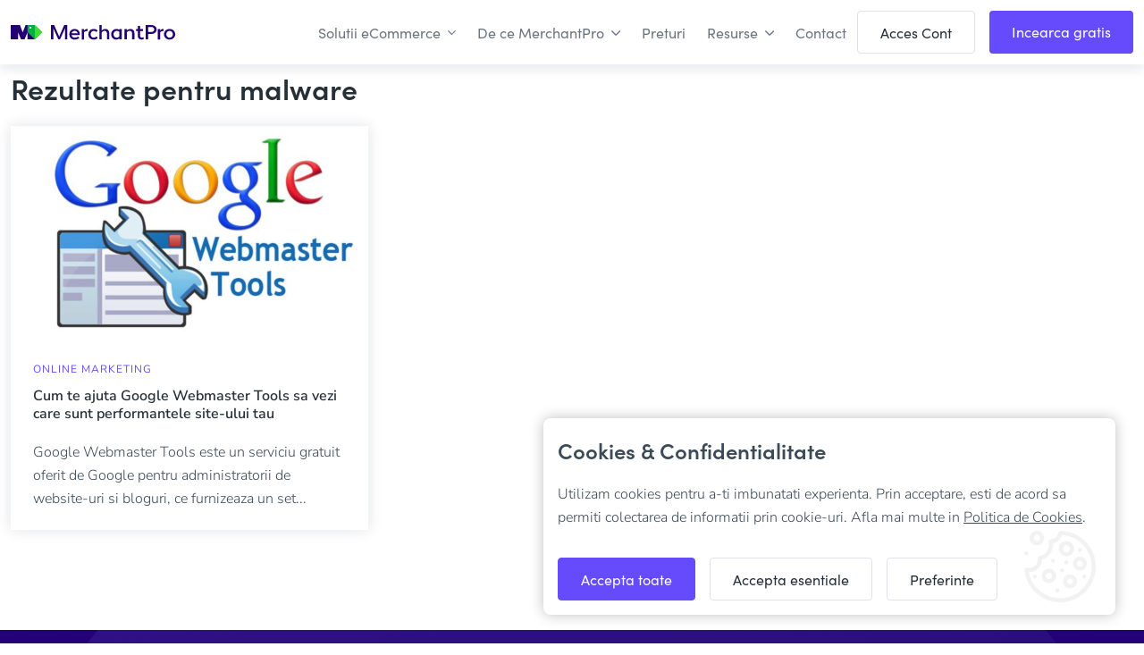

--- FILE ---
content_type: text/html; charset=UTF-8
request_url: https://www.merchantpro.ro/blog/malware
body_size: 16883
content:
<!DOCTYPE html >
<html xmlns="http://www.w3.org/1999/xhtml" lang="ro-RO">
<head profile="http://gmpg.org/xfn/11">
<meta name="viewport" content="width=device-width, initial-scale=1.0">
<meta http-equiv="Content-Type" content="text/html; charset=UTF-8" />

<title>malware - MerchantPro - MerchantPro </title>
<link rel="icon" type="image/png" href="https://www.merchantpro.ro/wp-content/themes/mpro/assets/img/fav.ico">
	<link rel="icon" type="image/png" href="https://www.merchantpro.ro/wp-content/uploads/fav.png">
<link rel="pingback" href="https://www.merchantpro.ro/xmlrpc.php" />

<meta name='robots' content='index, follow, max-image-preview:large, max-snippet:-1, max-video-preview:-1' />

	<!-- This site is optimized with the Yoast SEO plugin v26.4 - https://yoast.com/wordpress/plugins/seo/ -->
	<link rel="canonical" href="https://www.merchantpro.ro/blog/malware" />
	<meta property="og:locale" content="ro_RO" />
	<meta property="og:type" content="article" />
	<meta property="og:title" content="malware - MerchantPro" />
	<meta property="og:url" content="https://www.merchantpro.ro/blog/malware" />
	<meta property="og:site_name" content="MerchantPro" />
	<meta property="og:image" content="https://www.merchantpro.ro/wp-content/uploads/home-hero-last.png" />
	<meta property="og:image:width" content="1380" />
	<meta property="og:image:height" content="872" />
	<meta property="og:image:type" content="image/png" />
	<meta name="twitter:card" content="summary_large_image" />
	<meta name="twitter:site" content="@MerchantProShop" />
	<script type="application/ld+json" class="yoast-schema-graph">{"@context":"https://schema.org","@graph":[{"@type":"CollectionPage","@id":"https://www.merchantpro.ro/blog/malware","url":"https://www.merchantpro.ro/blog/malware","name":"malware - MerchantPro","isPartOf":{"@id":"https://www.merchantpro.ro/#website"},"primaryImageOfPage":{"@id":"https://www.merchantpro.ro/blog/malware#primaryimage"},"image":{"@id":"https://www.merchantpro.ro/blog/malware#primaryimage"},"thumbnailUrl":"https://www.merchantpro.ro/wp-content/uploads/google-webmaster-tools.jpg","breadcrumb":{"@id":"https://www.merchantpro.ro/blog/malware#breadcrumb"},"inLanguage":"ro-RO"},{"@type":"ImageObject","inLanguage":"ro-RO","@id":"https://www.merchantpro.ro/blog/malware#primaryimage","url":"https://www.merchantpro.ro/wp-content/uploads/google-webmaster-tools.jpg","contentUrl":"https://www.merchantpro.ro/wp-content/uploads/google-webmaster-tools.jpg","width":1166,"height":688},{"@type":"BreadcrumbList","@id":"https://www.merchantpro.ro/blog/malware#breadcrumb","itemListElement":[{"@type":"ListItem","position":1,"name":"Home","item":"https://www.merchantpro.ro/"},{"@type":"ListItem","position":2,"name":"malware"}]},{"@type":"WebSite","@id":"https://www.merchantpro.ro/#website","url":"https://www.merchantpro.ro/","name":"MerchantPro","description":"","publisher":{"@id":"https://www.merchantpro.ro/#organization"},"potentialAction":[{"@type":"SearchAction","target":{"@type":"EntryPoint","urlTemplate":"https://www.merchantpro.ro/?s={search_term_string}"},"query-input":{"@type":"PropertyValueSpecification","valueRequired":true,"valueName":"search_term_string"}}],"inLanguage":"ro-RO"},{"@type":"Organization","@id":"https://www.merchantpro.ro/#organization","name":"MerchantPro","url":"https://www.merchantpro.ro/","logo":{"@type":"ImageObject","inLanguage":"ro-RO","@id":"https://www.merchantpro.ro/#/schema/logo/image/","url":"https://www.merchantpro.ro/wp-content/uploads/small-logo.svg","contentUrl":"https://www.merchantpro.ro/wp-content/uploads/small-logo.svg","width":77,"height":35,"caption":"MerchantPro"},"image":{"@id":"https://www.merchantpro.ro/#/schema/logo/image/"},"sameAs":["https://www.facebook.com/MerchantProShop","https://x.com/MerchantProShop"]}]}</script>
	<!-- / Yoast SEO plugin. -->


<link rel='dns-prefetch' href='//cdnjs.cloudflare.com' />
<link rel='dns-prefetch' href='//use.typekit.net' />
<link rel='dns-prefetch' href='//fonts.googleapis.com' />
<link rel="alternate" type="application/rss+xml" title="MerchantPro &raquo; Flux etichetă malware" href="https://www.merchantpro.ro/blog/malware/feed" />
<style id='wp-img-auto-sizes-contain-inline-css' type='text/css'>img:is([sizes=auto i],[sizes^="auto," i]){contain-intrinsic-size:3000px 1500px}</style>

<link data-optimized="1" rel='stylesheet' id='wp-block-library-css' href='https://www.merchantpro.ro/wp-content/litespeed/css/132c59024076ad28a5eb9fe2df33d88a.css?ver=de496' type='text/css' media='all' />
<style id='wp-block-image-inline-css' type='text/css'>
.wp-block-image>a,.wp-block-image>figure>a{
  display:inline-block;
}
.wp-block-image img{
  box-sizing:border-box;
  height:auto;
  max-width:100%;
  vertical-align:bottom;
}
@media not (prefers-reduced-motion){
  .wp-block-image img.hide{
    visibility:hidden;
  }
  .wp-block-image img.show{
    animation:show-content-image .4s;
  }
}
.wp-block-image[style*=border-radius] img,.wp-block-image[style*=border-radius]>a{
  border-radius:inherit;
}
.wp-block-image.has-custom-border img{
  box-sizing:border-box;
}
.wp-block-image.aligncenter{
  text-align:center;
}
.wp-block-image.alignfull>a,.wp-block-image.alignwide>a{
  width:100%;
}
.wp-block-image.alignfull img,.wp-block-image.alignwide img{
  height:auto;
  width:100%;
}
.wp-block-image .aligncenter,.wp-block-image .alignleft,.wp-block-image .alignright,.wp-block-image.aligncenter,.wp-block-image.alignleft,.wp-block-image.alignright{
  display:table;
}
.wp-block-image .aligncenter>figcaption,.wp-block-image .alignleft>figcaption,.wp-block-image .alignright>figcaption,.wp-block-image.aligncenter>figcaption,.wp-block-image.alignleft>figcaption,.wp-block-image.alignright>figcaption{
  caption-side:bottom;
  display:table-caption;
}
.wp-block-image .alignleft{
  float:left;
  margin:.5em 1em .5em 0;
}
.wp-block-image .alignright{
  float:right;
  margin:.5em 0 .5em 1em;
}
.wp-block-image .aligncenter{
  margin-left:auto;
  margin-right:auto;
}
.wp-block-image :where(figcaption){
  margin-bottom:1em;
  margin-top:.5em;
}
.wp-block-image.is-style-circle-mask img{
  border-radius:9999px;
}
@supports ((-webkit-mask-image:none) or (mask-image:none)) or (-webkit-mask-image:none){
  .wp-block-image.is-style-circle-mask img{
    border-radius:0;
    -webkit-mask-image:url('data:image/svg+xml;utf8,<svg viewBox="0 0 100 100" xmlns="http://www.w3.org/2000/svg"><circle cx="50" cy="50" r="50"/></svg>');
            mask-image:url('data:image/svg+xml;utf8,<svg viewBox="0 0 100 100" xmlns="http://www.w3.org/2000/svg"><circle cx="50" cy="50" r="50"/></svg>');
    mask-mode:alpha;
    -webkit-mask-position:center;
            mask-position:center;
    -webkit-mask-repeat:no-repeat;
            mask-repeat:no-repeat;
    -webkit-mask-size:contain;
            mask-size:contain;
  }
}

:root :where(.wp-block-image.is-style-rounded img,.wp-block-image .is-style-rounded img){
  border-radius:9999px;
}

.wp-block-image figure{
  margin:0;
}

.wp-lightbox-container{
  display:flex;
  flex-direction:column;
  position:relative;
}
.wp-lightbox-container img{
  cursor:zoom-in;
}
.wp-lightbox-container img:hover+button{
  opacity:1;
}
.wp-lightbox-container button{
  align-items:center;
  backdrop-filter:blur(16px) saturate(180%);
  background-color:#5a5a5a40;
  border:none;
  border-radius:4px;
  cursor:zoom-in;
  display:flex;
  height:20px;
  justify-content:center;
  opacity:0;
  padding:0;
  position:absolute;
  right:16px;
  text-align:center;
  top:16px;
  width:20px;
  z-index:100;
}
@media not (prefers-reduced-motion){
  .wp-lightbox-container button{
    transition:opacity .2s ease;
  }
}
.wp-lightbox-container button:focus-visible{
  outline:3px auto #5a5a5a40;
  outline:3px auto -webkit-focus-ring-color;
  outline-offset:3px;
}
.wp-lightbox-container button:hover{
  cursor:pointer;
  opacity:1;
}
.wp-lightbox-container button:focus{
  opacity:1;
}
.wp-lightbox-container button:focus,.wp-lightbox-container button:hover,.wp-lightbox-container button:not(:hover):not(:active):not(.has-background){
  background-color:#5a5a5a40;
  border:none;
}

.wp-lightbox-overlay{
  box-sizing:border-box;
  cursor:zoom-out;
  height:100vh;
  left:0;
  overflow:hidden;
  position:fixed;
  top:0;
  visibility:hidden;
  width:100%;
  z-index:100000;
}
.wp-lightbox-overlay .close-button{
  align-items:center;
  cursor:pointer;
  display:flex;
  justify-content:center;
  min-height:40px;
  min-width:40px;
  padding:0;
  position:absolute;
  right:calc(env(safe-area-inset-right) + 16px);
  top:calc(env(safe-area-inset-top) + 16px);
  z-index:5000000;
}
.wp-lightbox-overlay .close-button:focus,.wp-lightbox-overlay .close-button:hover,.wp-lightbox-overlay .close-button:not(:hover):not(:active):not(.has-background){
  background:none;
  border:none;
}
.wp-lightbox-overlay .lightbox-image-container{
  height:var(--wp--lightbox-container-height);
  left:50%;
  overflow:hidden;
  position:absolute;
  top:50%;
  transform:translate(-50%, -50%);
  transform-origin:top left;
  width:var(--wp--lightbox-container-width);
  z-index:9999999999;
}
.wp-lightbox-overlay .wp-block-image{
  align-items:center;
  box-sizing:border-box;
  display:flex;
  height:100%;
  justify-content:center;
  margin:0;
  position:relative;
  transform-origin:0 0;
  width:100%;
  z-index:3000000;
}
.wp-lightbox-overlay .wp-block-image img{
  height:var(--wp--lightbox-image-height);
  min-height:var(--wp--lightbox-image-height);
  min-width:var(--wp--lightbox-image-width);
  width:var(--wp--lightbox-image-width);
}
.wp-lightbox-overlay .wp-block-image figcaption{
  display:none;
}
.wp-lightbox-overlay button{
  background:none;
  border:none;
}
.wp-lightbox-overlay .scrim{
  background-color:#fff;
  height:100%;
  opacity:.9;
  position:absolute;
  width:100%;
  z-index:2000000;
}
.wp-lightbox-overlay.active{
  visibility:visible;
}
@media not (prefers-reduced-motion){
  .wp-lightbox-overlay.active{
    animation:turn-on-visibility .25s both;
  }
  .wp-lightbox-overlay.active img{
    animation:turn-on-visibility .35s both;
  }
  .wp-lightbox-overlay.show-closing-animation:not(.active){
    animation:turn-off-visibility .35s both;
  }
  .wp-lightbox-overlay.show-closing-animation:not(.active) img{
    animation:turn-off-visibility .25s both;
  }
  .wp-lightbox-overlay.zoom.active{
    animation:none;
    opacity:1;
    visibility:visible;
  }
  .wp-lightbox-overlay.zoom.active .lightbox-image-container{
    animation:lightbox-zoom-in .4s;
  }
  .wp-lightbox-overlay.zoom.active .lightbox-image-container img{
    animation:none;
  }
  .wp-lightbox-overlay.zoom.active .scrim{
    animation:turn-on-visibility .4s forwards;
  }
  .wp-lightbox-overlay.zoom.show-closing-animation:not(.active){
    animation:none;
  }
  .wp-lightbox-overlay.zoom.show-closing-animation:not(.active) .lightbox-image-container{
    animation:lightbox-zoom-out .4s;
  }
  .wp-lightbox-overlay.zoom.show-closing-animation:not(.active) .lightbox-image-container img{
    animation:none;
  }
  .wp-lightbox-overlay.zoom.show-closing-animation:not(.active) .scrim{
    animation:turn-off-visibility .4s forwards;
  }
}

@keyframes show-content-image{
  0%{
    visibility:hidden;
  }
  99%{
    visibility:hidden;
  }
  to{
    visibility:visible;
  }
}
@keyframes turn-on-visibility{
  0%{
    opacity:0;
  }
  to{
    opacity:1;
  }
}
@keyframes turn-off-visibility{
  0%{
    opacity:1;
    visibility:visible;
  }
  99%{
    opacity:0;
    visibility:visible;
  }
  to{
    opacity:0;
    visibility:hidden;
  }
}
@keyframes lightbox-zoom-in{
  0%{
    transform:translate(calc((-100vw + var(--wp--lightbox-scrollbar-width))/2 + var(--wp--lightbox-initial-left-position)), calc(-50vh + var(--wp--lightbox-initial-top-position))) scale(var(--wp--lightbox-scale));
  }
  to{
    transform:translate(-50%, -50%) scale(1);
  }
}
@keyframes lightbox-zoom-out{
  0%{
    transform:translate(-50%, -50%) scale(1);
    visibility:visible;
  }
  99%{
    visibility:visible;
  }
  to{
    transform:translate(calc((-100vw + var(--wp--lightbox-scrollbar-width))/2 + var(--wp--lightbox-initial-left-position)), calc(-50vh + var(--wp--lightbox-initial-top-position))) scale(var(--wp--lightbox-scale));
    visibility:hidden;
  }
}
/*# sourceURL=https://www.merchantpro.ro/wp-includes/blocks/image/style.css */
</style>
<style id='wp-block-paragraph-inline-css' type='text/css'>.is-small-text{font-size:.875em}.is-regular-text{font-size:1em}.is-large-text{font-size:2.25em}.is-larger-text{font-size:3em}.has-drop-cap:not(:focus):first-letter{float:left;font-size:8.4em;font-style:normal;font-weight:100;line-height:.68;margin:.05em .1em 0 0;text-transform:uppercase}body.rtl .has-drop-cap:not(:focus):first-letter{float:none;margin-left:.1em}p.has-drop-cap.has-background{overflow:hidden}:root :where(p.has-background){padding:1.25em 2.375em}:where(p.has-text-color:not(.has-link-color)) a{color:inherit}p.has-text-align-left[style*="writing-mode:vertical-lr"],p.has-text-align-right[style*="writing-mode:vertical-rl"]{rotate:180deg}</style>
<style id='global-styles-inline-css' type='text/css'>:root{--wp--preset--aspect-ratio--square:1;--wp--preset--aspect-ratio--4-3:4/3;--wp--preset--aspect-ratio--3-4:3/4;--wp--preset--aspect-ratio--3-2:3/2;--wp--preset--aspect-ratio--2-3:2/3;--wp--preset--aspect-ratio--16-9:16/9;--wp--preset--aspect-ratio--9-16:9/16;--wp--preset--color--black:#000000;--wp--preset--color--cyan-bluish-gray:#abb8c3;--wp--preset--color--white:#ffffff;--wp--preset--color--pale-pink:#f78da7;--wp--preset--color--vivid-red:#cf2e2e;--wp--preset--color--luminous-vivid-orange:#ff6900;--wp--preset--color--luminous-vivid-amber:#fcb900;--wp--preset--color--light-green-cyan:#7bdcb5;--wp--preset--color--vivid-green-cyan:#00d084;--wp--preset--color--pale-cyan-blue:#8ed1fc;--wp--preset--color--vivid-cyan-blue:#0693e3;--wp--preset--color--vivid-purple:#9b51e0;--wp--preset--gradient--vivid-cyan-blue-to-vivid-purple:linear-gradient(135deg,rgb(6,147,227) 0%,rgb(155,81,224) 100%);--wp--preset--gradient--light-green-cyan-to-vivid-green-cyan:linear-gradient(135deg,rgb(122,220,180) 0%,rgb(0,208,130) 100%);--wp--preset--gradient--luminous-vivid-amber-to-luminous-vivid-orange:linear-gradient(135deg,rgb(252,185,0) 0%,rgb(255,105,0) 100%);--wp--preset--gradient--luminous-vivid-orange-to-vivid-red:linear-gradient(135deg,rgb(255,105,0) 0%,rgb(207,46,46) 100%);--wp--preset--gradient--very-light-gray-to-cyan-bluish-gray:linear-gradient(135deg,rgb(238,238,238) 0%,rgb(169,184,195) 100%);--wp--preset--gradient--cool-to-warm-spectrum:linear-gradient(135deg,rgb(74,234,220) 0%,rgb(151,120,209) 20%,rgb(207,42,186) 40%,rgb(238,44,130) 60%,rgb(251,105,98) 80%,rgb(254,248,76) 100%);--wp--preset--gradient--blush-light-purple:linear-gradient(135deg,rgb(255,206,236) 0%,rgb(152,150,240) 100%);--wp--preset--gradient--blush-bordeaux:linear-gradient(135deg,rgb(254,205,165) 0%,rgb(254,45,45) 50%,rgb(107,0,62) 100%);--wp--preset--gradient--luminous-dusk:linear-gradient(135deg,rgb(255,203,112) 0%,rgb(199,81,192) 50%,rgb(65,88,208) 100%);--wp--preset--gradient--pale-ocean:linear-gradient(135deg,rgb(255,245,203) 0%,rgb(182,227,212) 50%,rgb(51,167,181) 100%);--wp--preset--gradient--electric-grass:linear-gradient(135deg,rgb(202,248,128) 0%,rgb(113,206,126) 100%);--wp--preset--gradient--midnight:linear-gradient(135deg,rgb(2,3,129) 0%,rgb(40,116,252) 100%);--wp--preset--font-size--small:13px;--wp--preset--font-size--medium:20px;--wp--preset--font-size--large:36px;--wp--preset--font-size--x-large:42px;--wp--preset--spacing--20:0.44rem;--wp--preset--spacing--30:0.67rem;--wp--preset--spacing--40:1rem;--wp--preset--spacing--50:1.5rem;--wp--preset--spacing--60:2.25rem;--wp--preset--spacing--70:3.38rem;--wp--preset--spacing--80:5.06rem;--wp--preset--shadow--natural:6px 6px 9px rgba(0, 0, 0, 0.2);--wp--preset--shadow--deep:12px 12px 50px rgba(0, 0, 0, 0.4);--wp--preset--shadow--sharp:6px 6px 0px rgba(0, 0, 0, 0.2);--wp--preset--shadow--outlined:6px 6px 0px -3px rgb(255, 255, 255), 6px 6px rgb(0, 0, 0);--wp--preset--shadow--crisp:6px 6px 0px rgb(0, 0, 0)}:where(.is-layout-flex){gap:.5em}:where(.is-layout-grid){gap:.5em}body .is-layout-flex{display:flex}.is-layout-flex{flex-wrap:wrap;align-items:center}.is-layout-flex>:is(*,div){margin:0}body .is-layout-grid{display:grid}.is-layout-grid>:is(*,div){margin:0}:where(.wp-block-columns.is-layout-flex){gap:2em}:where(.wp-block-columns.is-layout-grid){gap:2em}:where(.wp-block-post-template.is-layout-flex){gap:1.25em}:where(.wp-block-post-template.is-layout-grid){gap:1.25em}.has-black-color{color:var(--wp--preset--color--black)!important}.has-cyan-bluish-gray-color{color:var(--wp--preset--color--cyan-bluish-gray)!important}.has-white-color{color:var(--wp--preset--color--white)!important}.has-pale-pink-color{color:var(--wp--preset--color--pale-pink)!important}.has-vivid-red-color{color:var(--wp--preset--color--vivid-red)!important}.has-luminous-vivid-orange-color{color:var(--wp--preset--color--luminous-vivid-orange)!important}.has-luminous-vivid-amber-color{color:var(--wp--preset--color--luminous-vivid-amber)!important}.has-light-green-cyan-color{color:var(--wp--preset--color--light-green-cyan)!important}.has-vivid-green-cyan-color{color:var(--wp--preset--color--vivid-green-cyan)!important}.has-pale-cyan-blue-color{color:var(--wp--preset--color--pale-cyan-blue)!important}.has-vivid-cyan-blue-color{color:var(--wp--preset--color--vivid-cyan-blue)!important}.has-vivid-purple-color{color:var(--wp--preset--color--vivid-purple)!important}.has-black-background-color{background-color:var(--wp--preset--color--black)!important}.has-cyan-bluish-gray-background-color{background-color:var(--wp--preset--color--cyan-bluish-gray)!important}.has-white-background-color{background-color:var(--wp--preset--color--white)!important}.has-pale-pink-background-color{background-color:var(--wp--preset--color--pale-pink)!important}.has-vivid-red-background-color{background-color:var(--wp--preset--color--vivid-red)!important}.has-luminous-vivid-orange-background-color{background-color:var(--wp--preset--color--luminous-vivid-orange)!important}.has-luminous-vivid-amber-background-color{background-color:var(--wp--preset--color--luminous-vivid-amber)!important}.has-light-green-cyan-background-color{background-color:var(--wp--preset--color--light-green-cyan)!important}.has-vivid-green-cyan-background-color{background-color:var(--wp--preset--color--vivid-green-cyan)!important}.has-pale-cyan-blue-background-color{background-color:var(--wp--preset--color--pale-cyan-blue)!important}.has-vivid-cyan-blue-background-color{background-color:var(--wp--preset--color--vivid-cyan-blue)!important}.has-vivid-purple-background-color{background-color:var(--wp--preset--color--vivid-purple)!important}.has-black-border-color{border-color:var(--wp--preset--color--black)!important}.has-cyan-bluish-gray-border-color{border-color:var(--wp--preset--color--cyan-bluish-gray)!important}.has-white-border-color{border-color:var(--wp--preset--color--white)!important}.has-pale-pink-border-color{border-color:var(--wp--preset--color--pale-pink)!important}.has-vivid-red-border-color{border-color:var(--wp--preset--color--vivid-red)!important}.has-luminous-vivid-orange-border-color{border-color:var(--wp--preset--color--luminous-vivid-orange)!important}.has-luminous-vivid-amber-border-color{border-color:var(--wp--preset--color--luminous-vivid-amber)!important}.has-light-green-cyan-border-color{border-color:var(--wp--preset--color--light-green-cyan)!important}.has-vivid-green-cyan-border-color{border-color:var(--wp--preset--color--vivid-green-cyan)!important}.has-pale-cyan-blue-border-color{border-color:var(--wp--preset--color--pale-cyan-blue)!important}.has-vivid-cyan-blue-border-color{border-color:var(--wp--preset--color--vivid-cyan-blue)!important}.has-vivid-purple-border-color{border-color:var(--wp--preset--color--vivid-purple)!important}.has-vivid-cyan-blue-to-vivid-purple-gradient-background{background:var(--wp--preset--gradient--vivid-cyan-blue-to-vivid-purple)!important}.has-light-green-cyan-to-vivid-green-cyan-gradient-background{background:var(--wp--preset--gradient--light-green-cyan-to-vivid-green-cyan)!important}.has-luminous-vivid-amber-to-luminous-vivid-orange-gradient-background{background:var(--wp--preset--gradient--luminous-vivid-amber-to-luminous-vivid-orange)!important}.has-luminous-vivid-orange-to-vivid-red-gradient-background{background:var(--wp--preset--gradient--luminous-vivid-orange-to-vivid-red)!important}.has-very-light-gray-to-cyan-bluish-gray-gradient-background{background:var(--wp--preset--gradient--very-light-gray-to-cyan-bluish-gray)!important}.has-cool-to-warm-spectrum-gradient-background{background:var(--wp--preset--gradient--cool-to-warm-spectrum)!important}.has-blush-light-purple-gradient-background{background:var(--wp--preset--gradient--blush-light-purple)!important}.has-blush-bordeaux-gradient-background{background:var(--wp--preset--gradient--blush-bordeaux)!important}.has-luminous-dusk-gradient-background{background:var(--wp--preset--gradient--luminous-dusk)!important}.has-pale-ocean-gradient-background{background:var(--wp--preset--gradient--pale-ocean)!important}.has-electric-grass-gradient-background{background:var(--wp--preset--gradient--electric-grass)!important}.has-midnight-gradient-background{background:var(--wp--preset--gradient--midnight)!important}.has-small-font-size{font-size:var(--wp--preset--font-size--small)!important}.has-medium-font-size{font-size:var(--wp--preset--font-size--medium)!important}.has-large-font-size{font-size:var(--wp--preset--font-size--large)!important}.has-x-large-font-size{font-size:var(--wp--preset--font-size--x-large)!important}</style>
<style id='core-block-supports-inline-css' type='text/css'></style>

<style id='classic-theme-styles-inline-css' type='text/css'>.wp-block-button__link{color:#fff;background-color:#32373c;border-radius:9999px;box-shadow:none;text-decoration:none;padding:calc(0.667em + 2px) calc(1.333em + 2px);font-size:1.125em}.wp-block-file__button{background:#32373c;color:#fff;text-decoration:none}</style>
<link data-optimized="1" rel='stylesheet' id='contact-form-7-css' href='https://www.merchantpro.ro/wp-content/litespeed/css/15620e04cbf6fe119a70edf5ed3caea3.css?ver=dda5c' type='text/css' media='all' />
<link data-optimized="1" rel='stylesheet' id='animate-css' href='https://www.merchantpro.ro/wp-content/litespeed/css/7c1e0739d7a80dfe770faba549db7f4f.css?ver=b7f4f' type='text/css' media='all' />
<link data-optimized="1" rel='stylesheet' id='grid-css' href='https://www.merchantpro.ro/wp-content/litespeed/css/c912501f85641b354736bd5a0a82b477.css?ver=ffaff' type='text/css' media='all' />
<link rel='stylesheet' id='styles-css' href='https://www.merchantpro.ro/wp-content/themes/mpro/assets/css/style.css?ver=1768685330' type='text/css' media='all' />
<link data-optimized="1" rel='stylesheet' id='splide-css' href='https://www.merchantpro.ro/wp-content/litespeed/css/79e4d2dce6337f79e44140887c0359db.css?ver=45adf' type='text/css' media='all' />
<link data-optimized="1" rel='stylesheet' id='splide-core-css' href='https://www.merchantpro.ro/wp-content/litespeed/css/baad876610f118bf375080ea1a9a079d.css?ver=3ab5f' type='text/css' media='all' />
<link data-optimized="1" rel='stylesheet' id='sofia-css' href='https://www.merchantpro.ro/wp-content/litespeed/css/124e841b9102ddb3fb881e23f4dd3752.css?ver=d3752' type='text/css' media='all' />
<link data-optimized="1" rel='stylesheet' id='playfair-css' href='https://www.merchantpro.ro/wp-content/litespeed/css/43d7eebcb247ab10614e1dcf3ca12a46.css?ver=12a46' type='text/css' media='all' />
<link data-optimized="1" rel='stylesheet' id='nunito-css' href='https://www.merchantpro.ro/wp-content/litespeed/css/1aa829c5d22221dee8b93636490e745c.css?ver=e745c' type='text/css' media='all' />
<link data-optimized="1" rel='stylesheet' id='dashicons-css' href='https://www.merchantpro.ro/wp-content/litespeed/css/3c86284380cdf93b9e952fafef1b5e26.css?ver=ed7c0' type='text/css' media='all' />
<link data-optimized="1" rel='stylesheet' id='sib-front-css-css' href='https://www.merchantpro.ro/wp-content/litespeed/css/411e2c226a641b66afe651b68fe04fbb.css?ver=57ccb' type='text/css' media='all' />
<script type="text/javascript" src="https://www.merchantpro.ro/wp-includes/js/jquery/jquery.js?ver=3.7.1" id="jquery-core-js"></script>
<script type="text/javascript" src="https://www.merchantpro.ro/wp-includes/js/jquery/jquery-migrate.js?ver=3.4.1" id="jquery-migrate-js"></script>
<script type="text/javascript" id="sib-front-js-js-extra">
/* <![CDATA[ */
var sibErrMsg = {"invalidMail":"Please fill out valid email address","requiredField":"Please fill out required fields","invalidDateFormat":"Please fill out valid date format","invalidSMSFormat":"Please fill out valid phone number"};
var ajax_sib_front_object = {"ajax_url":"https://www.merchantpro.ro/wp-admin/admin-ajax.php","ajax_nonce":"47fbaa88d2","flag_url":"https://www.merchantpro.ro/wp-content/plugins/mailin/img/flags/"};
//# sourceURL=sib-front-js-js-extra
/* ]]> */
</script>
<script type="text/javascript" src="https://www.merchantpro.ro/wp-content/plugins/mailin/js/mailin-front.js?ver=1763725850" id="sib-front-js-js"></script>
<link rel="https://api.w.org/" href="https://www.merchantpro.ro/wp-json/" /><link rel="alternate" title="JSON" type="application/json" href="https://www.merchantpro.ro/wp-json/wp/v2/tags/2838" /><link rel="EditURI" type="application/rsd+xml" title="RSD" href="https://www.merchantpro.ro/xmlrpc.php?rsd" />
<meta name="generator" content="WordPress 6.9" />
<style id="essential-blocks-global-styles">:root{--eb-global-primary-color:#101828;--eb-global-secondary-color:#475467;--eb-global-tertiary-color:#98A2B3;--eb-global-text-color:#475467;--eb-global-heading-color:#1D2939;--eb-global-link-color:#444CE7;--eb-global-background-color:#F9FAFB;--eb-global-button-text-color:#FFFFFF;--eb-global-button-background-color:#101828;--eb-gradient-primary-color:linear-gradient(90deg, hsla(259, 84%, 78%, 1) 0%, hsla(206, 67%, 75%, 1) 100%);--eb-gradient-secondary-color:linear-gradient(90deg, hsla(18, 76%, 85%, 1) 0%, hsla(203, 69%, 84%, 1) 100%);--eb-gradient-tertiary-color:linear-gradient(90deg, hsla(248, 21%, 15%, 1) 0%, hsla(250, 14%, 61%, 1) 100%);--eb-gradient-background-color:linear-gradient(90deg, rgb(250, 250, 250) 0%, rgb(233, 233, 233) 49%, rgb(244, 243, 243) 100%);--eb-tablet-breakpoint:1024px;--eb-mobile-breakpoint:767px}</style><link rel="icon" href="https://www.merchantpro.ro/wp-content/uploads/cropped-fav-1-32x32.png" sizes="32x32" />
<link rel="icon" href="https://www.merchantpro.ro/wp-content/uploads/cropped-fav-1-192x192.png" sizes="192x192" />
<link rel="apple-touch-icon" href="https://www.merchantpro.ro/wp-content/uploads/cropped-fav-1-180x180.png" />
<meta name="msapplication-TileImage" content="https://www.merchantpro.ro/wp-content/uploads/cropped-fav-1-270x270.png" />
		<style type="text/css" id="wp-custom-css">.gray-box .eb-accordion-title-wrapper,.gray-box [aria-expanded="true"],.gray-box [class^="eb-"]{background:transparent!important;background-color:transparent!important}}#raport:before{content:"";display:block;height:60px;margin:-60px 0 0}@media(max-width:991.98px){.blog__content .entry a{display:inline !Important}}.sib-form .entry__error{background:#fff0 !Important;color:#ff4949!Important;font-size:0.87055056rem!Important;line-height:1rem!Important;font-family:unset !Important}</style>
		
	  <!-- Global site tag (gtag.js) - Google Ads: 1059563163 -->
	  <script async src="https://www.googletagmanager.com/gtag/js?id=AW-1059563163"></script>
	  <script>
		window.dataLayer = window.dataLayer || [];
		function gtag(){dataLayer.push(arguments);}
		gtag('js', new Date());
		gtag('config', 'AW-1059563163');
		
		
		if (document.cookie.indexOf('cookie_consent=') >= 0) {
			var cookie = document.cookie.match(new RegExp('(^| )cookie_consent=([^;]+)'))[2];
			var cookie_json = JSON.parse(cookie);
		}

		gtag('consent', 'default', {
			'ad_storage': typeof cookie_json == "undefined" ? 'denied' : (cookie_json.ads == 1 ? 'granted' : 'denied'),
			'ad_user_data': typeof cookie_json == "undefined" ? 'denied' : (cookie_json.ads == 1 ? 'granted' : 'denied'),
			'ad_personalization': typeof cookie_json == "undefined" ? 'denied' : (cookie_json.ads == 1 ? 'granted' : 'denied'),
			'analytics_storage': typeof cookie_json == "undefined" ? 'denied' : (cookie_json.essential === 1 ? 'granted' : 'denied'),
		});
	  </script>
	  <script>
	  'use strict';
	  (function(){ this.GLOBALIZE_LANG = "ro-RO"; this.SVR_SITE_ID = "ro"; this.link_close = "Inchide"; this.txt_loading = "Se incarca.."; this.txt_select = "Selecteaza"; this.context_lang = ""; }).call(window);
	  </script>
	  <script>
	  'use strict';
	  var SHM = window.SHM || [];
	  </script>
	  <!-- Google Tag Manager --> <script>(function(w,d,s,l,i){w[l]=w[l]||[];w[l].push({'gtm.start': new Date().getTime(),event:'gtm.js'});var f=d.getElementsByTagName(s)[0], j=d.createElement(s),dl=l!='dataLayer'?'&l='+l:'';j.async=true;j.src= 'https://www.googletagmanager.com/gtm.js?id='+i+dl;f.parentNode.insertBefore(j,f); })(window,document,'script','dataLayer','GTM-5CH52Z22');</script> <!-- End Google Tag Manager -->
	  <script>
	  'use strict';
	  window.dataLayer = window.dataLayer || [];
	  </script>
	  </head>
	  <body>
	  <!-- Google Tag Manager (noscript) --> <noscript><iframe src="https://www.googletagmanager.com/ns.html?id=GTM-5CH52Z22" height="0" width="0" style="display:none;visibility:hidden"></iframe></noscript> <!-- End Google Tag Manager (noscript) -->

<!-- Facebook Pixel Code -->
<script>
  !function(f,b,e,v,n,t,s)
  {if(f.fbq)return;n=f.fbq=function(){n.callMethod?
  n.callMethod.apply(n,arguments):n.queue.push(arguments)};
  if(!f._fbq)f._fbq=n;n.push=n;n.loaded=!0;n.version='2.0';
  n.queue=[];t=b.createElement(e);t.async=!0;
  t.src=v;s=b.getElementsByTagName(e)[0];
  s.parentNode.insertBefore(t,s)}(window, document,'script',
  'https://connect.facebook.net/en_US/fbevents.js');
  fbq('init', '1062654767423911');
  fbq('track', 'PageView');
</script>
<noscript><img height="1" width="1" style="display:none"
  src="https://www.facebook.com/tr?id=1062654767423911&ev=PageView&noscript=1"
/></noscript>
<!-- End Facebook Pixel Code -->
<!-- Global site tag (gtag.js) - Google Ads: 1059563163 -->
<script async src="https://www.googletagmanager.com/gtag/js?id=AW-1059563163"></script>
<script>
  window.dataLayer = window.dataLayer || [];
  function gtag(){dataLayer.push(arguments);}
  gtag('js', new Date());
  gtag('config', 'AW-1059563163');
</script>
<script>
'use strict';
(function(){ this.GLOBALIZE_LANG = "ro-RO"; this.SVR_SITE_ID = "ro"; this.link_close = "Inchide"; this.txt_loading = "Se incarca.."; this.txt_select = "Selecteaza"; this.context_lang = ""; }).call(window);
</script>
<script>
'use strict';
var SHM = window.SHM || [];
</script>
<!-- Google Tag Manager --> <script>(function(w,d,s,l,i){w[l]=w[l]||[];w[l].push({'gtm.start': new Date().getTime(),event:'gtm.js'});var f=d.getElementsByTagName(s)[0], j=d.createElement(s),dl=l!='dataLayer'?'&l='+l:'';j.async=true;j.src= 'https://www.googletagmanager.com/gtm.js?id='+i+dl;f.parentNode.insertBefore(j,f); })(window,document,'script','dataLayer','GTM-ML68NK');</script> <!-- End Google Tag Manager -->
<script>
'use strict';
window.dataLayer = window.dataLayer || [];
</script>
</head>
<body>
<!-- Google Tag Manager (noscript) --> <noscript><iframe src="https://www.googletagmanager.com/ns.html?id=GTM-ML68NK" height="0" width="0" style="display:none;visibility:hidden"></iframe></noscript> <!-- End Google Tag Manager (noscript) --></head>
<div id="cookie_consent" class="cookie__box">
	<div class="cookie__box--text">
		<h2>Cookies & Confidentialitate</h2>
		Utilizam cookies pentru a-ti imbunatati experienta. Prin acceptare, esti de acord sa permiti colectarea de informatii prin cookie-uri. Afla mai multe in <a href="https://www.merchantpro.ro/politica-cookies" target="_blank">Politica de Cookies</a>.
	</div>
	<div class="cookie__list">
		<form name="cookies" action="">
			<label id="cookies_mandatory" class="cookie__list--item align-items-center d-flex flex-row flex-nowrap justify-content-between mandatory">
				<span class="cookie__list--label ">
				<strong class="d-block">Cookie-uri esentiale</strong>Aceste cookie-uri permit atat salvarea preferintelor tale cu privire la celelalte tipuri de cookie-uri folosite, cat si accesarea functionalitatilor de baza ale acestui site.</span>
				<input type="checkbox" checked readonly>
				<span class="ck-toggle"></span>
			</label>
			<label class="cookie__list--item  align-items-center  d-flex flex-row flex-nowrap justify-content-between">
				<span class="cookie__list--label">
				<strong class="d-block">Cookie-uri de performanta</strong>
				Aceste cookie-uri includ cookie-urile de performanta si de analiza a vizitatorilor.  Informatiile sunt colectate in mod agregat si implicit complet anonim. </span>
				<input id="cookies_performance" type="checkbox" onclick="consentPerformance()">
				<span class="ck-toggle"></span>
			</label>
			<label class="cookie__list--item  align-items-center  d-flex flex-row flex-nowrap justify-content-between">
				<span class="cookie__list--label">
				<strong class="d-block">Cookie-uri de social media & publicitate</strong>
				Aceste cookie-uri pot fi plasate prin intermediul site-ului de catre serviciile de social media si de publicitate pe care le utilizam. Daca blochezi aceste cookie-uri, este posibil sa nu mai poti vedea diferite mesaje comerciale relevante.</span>
				<input id="cookies_social" type="checkbox" onclick="consentAds()">
				<span class="ck-toggle"></span>
			</label>
		</form>
	</div>
	<div class="cookie__box--actions d-flex flex-column flex-lg-row flex-nowrap">
		<a onclick="grantConsentAll()" class="btn btn-primary accept-all-ck">Accepta toate</a>
		<a onclick="grantConsentEssential()" class="btn btn-primary-outline accept-mandatory-ck">Accepta esentiale</a>
		<a id="manage_cookies" class="btn btn-primary-outline manage-ck">Preferinte</a>
		<a id="save_cookies" class="btn btn-primary-outline manage-ck" style="display:none!important" onclick="closeCookies()">Salveaza</a>
	</div>
</div>
<script>
	  document.addEventListener( 'DOMContentLoaded', function() {
			$(".manage-ck").on( "click", function() {
				$(".cookie__list").toggleClass("expanded-list");
				$("#manage_cookies").attr("style", "display: none !important");
				$("#save_cookies").css("display", "block");
			});

		})
		if (document.cookie.indexOf('cookie_consent') >= 0) {
			document.getElementById('cookie_consent').style.display = 'none';
		}
	  

	  function consentAds() {
		var checkBox = document.getElementById("cookies_social");
		
		
		if (document.cookie.indexOf('cookie_consent=') >= 0) {
			var cookie = document.cookie.match(new RegExp('(^| )cookie_consent=([^;]+)'))[1];
			var cookie_json = JSON.parse(cookie);
		}
		document.cookie = 'cookie_consent=' + JSON.stringify({
			'essential': 1, 
			'performance': typeof cookie_json == "undefined" ? 0 : cookie_json.performance, 
			'ads': checkBox.checked ? 1 : 0,
		});

		gtag('consent', 'update', {
			'ad_storage': checkBox.checked ? 'granted' : 'denied',
			'ad_user_data': checkBox.checked ? 'granted' : 'denied',
			'ad_personalization': checkBox.checked ? 'granted' : 'denied',
		});
	}
	function consentPerformance() {
		var checkBox = document.getElementById("cookies_performance");
		
		if (document.cookie.indexOf('cookie_consent=') >= 0) {
			var cookie = document.cookie.match(new RegExp('(^| )cookie_consent=([^;]+)'))[1];
			var cookie_json = JSON.parse(cookie);
		}
		document.cookie = 'cookie_consent=' + JSON.stringify({
			'essential': 1, 
			'performance': checkBox.checked ? 1 : 0,
			'ads': typeof cookie_json == "undefined" ? 0 : cookie_json.ads, 
		});
	}
	function grantConsentAll() {
		
		document.cookie = 'cookie_consent=' + JSON.stringify({'essential': 1, 'performance': 1, 'ads': 1});
		
		gtag('consent', 'update', {
			'ad_storage': 'granted',
			'ad_user_data': 'granted',
			'ad_personalization': 'granted',
			'analytics_storage': 'granted'
		});

		document.getElementById('cookie_consent').style.display = 'none';
	}
	function grantConsentEssential() {
		document.cookie = 'cookie_consent=' + JSON.stringify({'essential': 1, 'performance': 0, 'ads': 0});
		gtag('consent', 'update', {
			'analytics_storage': 'granted'
		});

		document.getElementById('cookie_consent').style.display = 'none';
	}
	function closeCookies() {
		document.getElementById('cookie_consent').style.display = 'none';
	}

</script><body class="archive tag tag-malware tag-2838 wp-theme-mpro" >
<button onclick="topFunction()" id="back2top" title="Go to top"><img src="https://www.merchantpro.ro/wp-content/themes/mpro/assets/images/chevron-white.svg"></button>
<header id="site-header" class="header container-fluid ">
	<div class="container mx-auto ">
		<div class="row align-items-center justify-content-between">
			<div id="logo" class="col-8 col-md-2 p-0 ">
				<a href ="https://www.merchantpro.ro" class="logo d-flex d-lg-none align-items-center"><img class="logo--image" src="https://www.merchantpro.ro/wp-content/uploads/small-logo.svg"></a>
				<a href ="https://www.merchantpro.ro" class="logo d-none d-lg-flex align-items-center"><img class="logo--image" src="https://www.merchantpro.ro/wp-content/uploads/logo.svg"></a>
			</div>
			<a class="menu-trigger d-flex flex-column d-xl-none align-items-center justify-content-between"></a>
			<nav id="mainmenu" class="col-12 col-xl-10 mainmenu mobilemenu d-flex flex-column flex-xl-row justify-content-lg-end p-0">
				<ul id="menu-mainmenu" class="menu align-content-start align-items-md-stretch flex-row flex-wrap d-block d-xl-flex justify-content-around justify-content-xl-end">
					<li id="menu-item-23" class="menu-item menu-item-type-custom menu-item-object-custom menu-item-has-children"><a><span class="link-wrap">Solutii eCommerce</span><span class="sub"></span></a>
<ul class="sub-menu">
	<li id="menu-item-268" class="column-title menu-item menu-item-type-custom menu-item-object-custom menu-item-has-children"><a><span class="link-wrap">Platforma</span><span class="sub"></span></a>
	<ul class="sub-menu">
		<li id="menu-item-137" class="menu-item menu-item-type-custom menu-item-object-custom"><a href="https://www.merchantpro.ro/magazin-online"><span class="link-wrap">Magazin online</span><span class="sub">Creeaza-ti un magazin online performant si lanseaza rapid.</span></a></li>
		<li id="menu-item-997" class="menu-item menu-item-type-custom menu-item-object-custom"><a href="https://www.merchantpro.ro/website-builder"><span class="link-wrap">Sitebuilder</span><span class="sub">Personalizeaza usor magazinul sau creeaza-ti propriul design.</span></a></li>
		<li id="menu-item-139" class="menu-item menu-item-type-custom menu-item-object-custom"><a href="https://www.merchantpro.ro/automatizari"><span class="link-wrap">Automatizari</span><span class="sub">Elimina munca manuala si erorile, cu ajutorul automatizarilor din platforma.</span></a></li>
		<li id="menu-item-45715" class="new-item menu-item menu-item-type-custom menu-item-object-custom"><a href="https://www.merchantpro.ro/ai-semantic-search"><span class="link-wrap">Cautare semantica cu AI</span><span class="sub">Descopera cautarea bazata pe algoritmi AI, care detecteaza intentia din spatele termenilor.</span></a></li>
		<li id="menu-item-141" class="menu-item menu-item-type-custom menu-item-object-custom"><a href="https://www.merchantpro.ro/platforma-b2b"><span class="link-wrap">B2B</span><span class="sub">Descopera suita completa de instrumente dedicate vanzarilor B2B.</span></a></li>
		<li id="menu-item-142" class="menu-item menu-item-type-custom menu-item-object-custom"><a href="https://www.merchantpro.ro/multi-vendor"><span class="link-wrap">Multi-Vendor</span><span class="sub">Transforma-ti magazinul intr-un multi-seller marketplace, complet echipat.</span></a></li>
		<li id="menu-item-30771" class="menu-item menu-item-type-custom menu-item-object-custom"><a href="https://www.merchantpro.ro/custom-development"><span class="link-wrap">Solutii customizate</span><span class="sub">Ai nevoie de dezvoltari custom de design sau functionalitati? Afla cum te putem ajuta.</span></a></li>
	</ul>
</li>
	<li id="menu-item-269" class="column-title menu-item menu-item-type-custom menu-item-object-custom menu-item-has-children"><a><span class="link-wrap">Integrari</span><span class="sub"></span></a>
	<ul class="sub-menu">
		<li id="menu-item-145" class="menu-item menu-item-type-custom menu-item-object-custom"><a href="https://www.merchantpro.ro/solutii-plata"><span class="link-wrap">Solutii plata</span><span class="sub">Magazinul tau este pre-integrat cu toate metodele de plata online &#038; offline.</span></a></li>
		<li id="menu-item-37843" class="new-item menu-item menu-item-type-custom menu-item-object-custom"><a href="https://www.merchantpro.ro/livrare-comenzi"><span class="link-wrap">Livrare prin orice curier</span><span class="sub">Ai acces la orice curier, la cele mai bune costuri, fara volum minim si fara contracte individuale.</span></a></li>
		<li id="menu-item-146" class="menu-item menu-item-type-custom menu-item-object-custom"><a href="https://www.merchantpro.ro/solutii-curierat"><span class="link-wrap">Solutii curierat</span><span class="sub">Te conectezi rapid la toti curierii si automatizezi procesarea livrarilor.</span></a></li>
		<li id="menu-item-147" class="menu-item menu-item-type-custom menu-item-object-custom"><a href="https://www.merchantpro.ro/integrari-erp"><span class="link-wrap">Integrari ERP</span><span class="sub">Eficientizeaza fluxurile de lucru si procesele cu peste 20 de integrari ERP.</span></a></li>
		<li id="menu-item-149" class="menu-item menu-item-type-custom menu-item-object-custom"><a href="https://www.merchantpro.ro/marketing"><span class="link-wrap">Marketing</span><span class="sub">Ai acces direct la instrumente esentiale pentru promovarea afacerii tale online.</span></a></li>
		<li id="menu-item-39129" class="menu-item menu-item-type-custom menu-item-object-custom"><a href="https://www.merchantpro.ro/integrare-themarketer"><span class="link-wrap">Email marketing</span><span class="sub">Magazinul este complet integrat cu theMarketer, platforma de email marketing si loializare.</span></a></li>
	</ul>
</li>
	<li id="menu-item-270" class="column-title menu-item menu-item-type-custom menu-item-object-custom menu-item-has-children"><a><span class="link-wrap">Canale</span><span class="sub"></span></a>
	<ul class="sub-menu">
		<li id="menu-item-151" class="menu-item menu-item-type-custom menu-item-object-custom"><a href="https://www.merchantpro.ro/crossborder"><span class="link-wrap">Crossborder</span><span class="sub">Beneficiezi de infrastructura completa &#038; localizare pentru a vinde international.</span></a></li>
		<li id="menu-item-143" class="menu-item menu-item-type-custom menu-item-object-custom"><a href="https://www.merchantpro.ro/multi-store"><span class="link-wrap">Multi-Store</span><span class="sub">Extinde-ti afacerea cu mai multe magazine si canale sincronizate.</span></a></li>
		<li id="menu-item-154" class="menu-item menu-item-type-custom menu-item-object-custom"><a href="https://www.merchantpro.ro/vinde-pe-emag"><span class="link-wrap">Vinde pe eMAG</span><span class="sub">Ai integrare completa pentru a-ti vinde produsele in eMAG Marketplace.</span></a></li>
		<li id="menu-item-152" class="menu-item menu-item-type-custom menu-item-object-custom"><a href="https://www.merchantpro.ro/vinde-pe-facebook"><span class="link-wrap">Vinde pe Facebook</span><span class="sub">Descopera functiile integrate prin care poti vinde produse pe Facebook.</span></a></li>
		<li id="menu-item-153" class="menu-item menu-item-type-custom menu-item-object-custom"><a href="https://www.merchantpro.ro/vinde-pe-instagram"><span class="link-wrap">Vinde pe Instagram</span><span class="sub">Vezi instrumentele care te ajuta sa iti vinzi produsele pe Instagram.</span></a></li>
	</ul>
</li>
	<li id="menu-item-271" class="column-title menu-item menu-item-type-custom menu-item-object-custom menu-item-has-children"><a><span class="link-wrap">Industrii</span><span class="sub"></span></a>
	<ul class="sub-menu">
		<li id="menu-item-156" class="menu-item menu-item-type-custom menu-item-object-custom"><a href="https://www.merchantpro.ro/magazin-fashion"><span class="link-wrap">Magazin Fashion</span><span class="sub">Creeaza-ti un magazin online performant in segmentul Fashion.</span></a></li>
		<li id="menu-item-157" class="menu-item menu-item-type-custom menu-item-object-custom"><a href="https://www.merchantpro.ro/magazin-home-deco"><span class="link-wrap">Magazin Home&#038;Deco</span><span class="sub">Deschide un magazin online complet echipat pentru produse Home&#038;Deco.</span></a></li>
		<li id="menu-item-155" class="menu-item menu-item-type-custom menu-item-object-custom"><a href="https://www.merchantpro.ro/magazin-bulgaria"><span class="link-wrap">Magazin online Bulgaria</span><span class="sub">Deschide un magazin online pentru piata din Bulgaria, complet localizat.</span></a></li>
		<li id="menu-item-158" class="new-item menu-item menu-item-type-custom menu-item-object-custom"><a href="https://www.merchantpro.ro/farmacie-online"><span class="link-wrap">Farmacie online</span><span class="sub">Descopera solutiile pentru crearea unei platforme online de tip Farmacie.</span></a></li>
	</ul>
</li>
</ul>
</li>
<li id="menu-item-24" class="menu-item menu-item-type-custom menu-item-object-custom menu-item-has-children"><a><span class="link-wrap">De ce MerchantPro</span><span class="sub"></span></a>
<ul class="sub-menu">
	<li id="menu-item-623" class="column-title menu-item menu-item-type-custom menu-item-object-custom menu-item-has-children"><a><span class="link-wrap">Compania</span><span class="sub"></span></a>
	<ul class="sub-menu">
		<li id="menu-item-113" class="menu-item menu-item-type-custom menu-item-object-custom"><a href="https://www.merchantpro.ro/despre-noi"><span class="link-wrap">Despre noi</span><span class="sub">Afla de ce suntem diferiti de alte solutii SaaS de eCommerce si cum te sustinem.</span></a></li>
		<li id="menu-item-115" class="menu-item menu-item-type-custom menu-item-object-custom"><a href="https://www.merchantpro.ro/clienti"><span class="link-wrap">Clienti</span><span class="sub">Vezi cateva dintre cele peste 2000 de magazine de succes create pe MerchantPro.</span></a></li>
		<li id="menu-item-117" class="menu-item menu-item-type-custom menu-item-object-custom"><a href="https://www.merchantpro.ro/aparitii-presa"><span class="link-wrap">Aparitii in presa</span><span class="sub">Cele mai importante noutati din ecosistemul MerchantPro, reflectate in presa de business.</span></a></li>
		<li id="menu-item-119" class="menu-item menu-item-type-custom menu-item-object-custom"><a href="https://www.merchantpro.ro/cariere"><span class="link-wrap">Cariere</span><span class="sub">Suntem o echipa ambitioasa si orientata catre performanta. Vrei sa ni te alaturi?</span></a></li>
		<li id="menu-item-120" class="menu-item menu-item-type-custom menu-item-object-custom"><a href="https://www.merchantpro.ro/contact"><span class="link-wrap">Contact</span><span class="sub">Iti raspundem la orice intrebari. Scrie-ne sau contacteaza-ne telefonic.</span></a></li>
	</ul>
</li>
	<li id="menu-item-624" class="column-title menu-item menu-item-type-custom menu-item-object-custom menu-item-has-children"><a><span class="link-wrap">Compara</span><span class="sub"></span></a>
	<ul class="sub-menu">
		<li id="menu-item-124" class="menu-item menu-item-type-custom menu-item-object-custom"><a href="https://www.merchantpro.ro/merchantpro-vs-shopify"><span class="link-wrap">MerchantPro vs. Shopify</span><span class="sub">Eziti intre MerchantPro si Shopify? Afla diferentele si cum te putem sustine.</span></a></li>
		<li id="menu-item-123" class="menu-item menu-item-type-custom menu-item-object-custom"><a href="https://www.merchantpro.ro/merchantpro-vs-opensource"><span class="link-wrap">MerchantPro vs. Open Source</span><span class="sub">Nu stii ce sa alegi? Noi iti oferim flexibilitatea unui Open Source si stabilitatea unui SaaS.</span></a></li>
		<li id="menu-item-126" class="menu-item menu-item-type-custom menu-item-object-custom"><a href="https://www.merchantpro.ro/merchantpro-vs-saas"><span class="link-wrap">MerchantPro vs. alte Saas</span><span class="sub">Nu toate SaaS-urile eCommerce sunt la fel. Pe MerchantPro ai control total si flexibilitate.</span></a></li>
	</ul>
</li>
	<li id="menu-item-32962" class="column-title menu-item menu-item-type-custom menu-item-object-custom menu-item-has-children"><a><span class="link-wrap">Parteneri</span><span class="sub"></span></a>
	<ul class="sub-menu">
		<li id="menu-item-32964" class="menu-item menu-item-type-custom menu-item-object-custom"><a href="https://www.merchantpro.ro/parteneri"><span class="link-wrap">Parteneri MerchantPro</span><span class="sub">Partenerii nostri te ajuta sa iti optimizezi afacerea si sa iti cresti performanta.</span></a></li>
		<li id="menu-item-32963" class="menu-item menu-item-type-custom menu-item-object-custom"><a href="https://www.merchantpro.ro/parteneri/program"><span class="link-wrap">Devino partener</span><span class="sub">Intra ca partener in programul MerchantPro Hub. Iti extinzi gama de servicii si castigi clienti.</span></a></li>
	</ul>
</li>
</ul>
</li>
<li id="menu-item-25" class="menu-item menu-item-type-custom menu-item-object-custom"><a href="https://www.merchantpro.ro/abonamente"><span class="link-wrap">Preturi</span><span class="sub"></span></a></li>
<li id="menu-item-26" class="menu-item menu-item-type-custom menu-item-object-custom menu-item-has-children"><a><span class="link-wrap">Resurse</span><span class="sub"></span></a>
<ul class="sub-menu">
	<li id="menu-item-30804" class="column-title menu-item menu-item-type-custom menu-item-object-custom menu-item-has-children"><a><span class="link-wrap">Incepe acum</span><span class="sub"></span></a>
	<ul class="sub-menu">
		<li id="menu-item-161" class="menu-item menu-item-type-custom menu-item-object-custom"><a href="https://www.merchantpro.ro/teme-design"><span class="link-wrap">Teme design</span><span class="sub">Vezi design-urile preconfigurate – cu super-viteza &#038; optimizare SEO.</span></a></li>
		<li id="menu-item-150" class="menu-item menu-item-type-custom menu-item-object-custom"><a href="https://www.merchantpro.ro/appstore"><span class="link-wrap">Aplicatii</span><span class="sub">Descopera multitudinea de integrari si functii cu care e echipat magazinul tau.</span></a></li>
		<li id="menu-item-30805" class="menu-item menu-item-type-custom menu-item-object-custom"><a href="https://www.merchantpro.ro/migrare-magazin"><span class="link-wrap">Migrare magazin</span><span class="sub">Cauti o platforma eCommerce performanta? Afla cum iti muti magazinul pe MerchantPro.</span></a></li>
	</ul>
</li>
	<li id="menu-item-1205" class="column-title menu-item menu-item-type-custom menu-item-object-custom menu-item-has-children"><a><span class="link-wrap">Invata eCommerce</span><span class="sub"></span></a>
	<ul class="sub-menu">
		<li id="menu-item-30803" class="menu-item menu-item-type-custom menu-item-object-custom"><a href="https://www.merchantpro.ro/blog"><span class="link-wrap">Blog eCommerce</span><span class="sub">Know-how practic si sfaturi esentiale pentru orice comerciant online.</span></a></li>
		<li id="menu-item-30398" class="menu-item menu-item-type-custom menu-item-object-custom"><a href="https://www.merchantpro.ro/blog/bune-practici-ecommerce"><span class="link-wrap">Bune practici</span><span class="sub">Invata despre strategii, tactici si instrumente care te pot ajuta sa cresti.</span></a></li>
		<li id="menu-item-30399" class="menu-item menu-item-type-custom menu-item-object-custom"><a href="https://www.merchantpro.ro/blog/marketing"><span class="link-wrap">Online marketing</span><span class="sub">Recomandari actuale pentru campanii de marketing de succes.</span></a></li>
		<li id="menu-item-30400" class="menu-item menu-item-type-custom menu-item-object-custom"><a href="https://www.merchantpro.ro/blog/tendinte"><span class="link-wrap">Stiri si tendinte</span><span class="sub">Fii la curent cu noutatile din eCommerce si invata cum sa le aplici.</span></a></li>
	</ul>
</li>
	<li id="menu-item-30401" class="column-title menu-item menu-item-type-custom menu-item-object-custom menu-item-has-children"><a><span class="link-wrap">Centru de asistenta</span><span class="sub"></span></a>
	<ul class="sub-menu">
		<li id="menu-item-30403" class="menu-item menu-item-type-custom menu-item-object-custom"><a target="_blank" href="https://help.merchantpro.ro"><span class="link-wrap">Intrebari frecvente</span><span class="sub">Ai o intrebare despre cum sa folosesti MerchantPro? Gasesti raspunsul aici.</span></a></li>
		<li id="menu-item-33238" class="menu-item menu-item-type-custom menu-item-object-custom"><a target="_blank" href="https://docs.merchantpro.com/"><span class="link-wrap">Documentatie API</span><span class="sub">Acceseaza ghidurile de utilizare a API-urilor MerchantPro, pentru integrare cu solutii terte.</span></a></li>
	</ul>
</li>
	<li id="menu-item-30807" class="column-title menu-item menu-item-type-custom menu-item-object-custom menu-item-has-children"><a><span class="link-wrap">Proiecte</span><span class="sub"></span></a>
	<ul class="sub-menu">
		<li id="menu-item-38336" class="new-item menu-item menu-item-type-custom menu-item-object-custom"><a href="https://www.merchantpro.ro/whitepapers/raport-ecommerce-insights-2025"><span class="link-wrap">Raportul eCommerce Insights 2025</span><span class="sub">Cea mai complexa analizei a pietei eCommerce din Romania in 2024 si previziunile pe 2025.</span></a></li>
		<li id="menu-item-33778" class="menu-item menu-item-type-custom menu-item-object-custom"><a href="https://www.merchantpro.ro/whitepapers/raport-ecommerce-insights-2024"><span class="link-wrap">Raportul eCommerce Insights 2024</span><span class="sub">Analiza completa a pietei de eCommerce din Romania, previziuni si opinii.</span></a></li>
		<li id="menu-item-30806" class="menu-item menu-item-type-custom menu-item-object-custom"><a target="_blank" href="https://www.dotcommerce.ro"><span class="link-wrap">dotCommerce Digital Retail Forum</span><span class="sub">Evenimentul anual organizat de MerchantPro, dedicat tendintelor si inovatiei in eCommerce.</span></a></li>
	</ul>
</li>
</ul>
</li>
<li id="menu-item-27" class="menu-item menu-item-type-custom menu-item-object-custom"><a href="https://www.merchantpro.ro/contact"><span class="link-wrap">Contact</span><span class="sub"></span></a></li>
							</ul>
				<ul id="menu-usermenu" class="menu align-content-start align-items-md-stretch flex-row flex-wrap d-block d-xl-flex justify-content-around justify-content-xl-end p-0 ">
							<li id="menu-item-30749" class="my-account menu-item menu-item-type-custom menu-item-object-custom menu-item-30749"><a target="_blank" href="https://app.merchantpro.com/?locale=ro_RO"><span class="link-wrap">Acces Cont</span></a></li>
<li id="menu-item-30748" class="try-free menu-item menu-item-type-custom menu-item-object-custom menu-item-30748"><a target="_blank" href="https://flex.merchantpro.com/register?locale=ro_RO"><span class="link-wrap">Incearca gratis</span></a></li>
					</ul>
			</nav>
		</div>
	</div>
</header>
<main id="site-page" class="container-fluid page px-0">
	<section id="content" class="container" role="main">

			<div class="blog__title p-0">
 	   	  		<h1 class="pagetitle pb-3 m-0">Rezultate pentru&nbsp;malware</h1>
 	  	  </div>
	   <div class="blog__grid">
				<article class="blog__box post format-standard has-post-thumbnail category-blog category-marketing tag-performante tag-robots-txt tag-sitemap tag-html tag-crawler tag-google-analytics tag-malware tag-google tag-website tag-indexare tag-motor-de-cautare tag-google-webmaster-tools" id="post-29573">
					<div class="blog__box--image">
						<a  href="https://www.merchantpro.ro/blog/marketing/cum-te-ajuta-google-webmaster-tools-sa-vezi-care-sunt-performantele-site-ului-tau">
							<img width="400" height="236" src="https://www.merchantpro.ro/wp-content/uploads/google-webmaster-tools.jpg" class="attachment-400x280x1 size-400x280x1 wp-post-image" alt="" decoding="async" fetchpriority="high" srcset="https://www.merchantpro.ro/wp-content/uploads/google-webmaster-tools.jpg 1166w, https://www.merchantpro.ro/wp-content/uploads/google-webmaster-tools-600x354.jpg 600w, https://www.merchantpro.ro/wp-content/uploads/google-webmaster-tools-768x453.jpg 768w" sizes="(max-width: 400px) 100vw, 400px" />						</a>
					</div>
					<div class="blog__box--data">
						<span class="blog__box--category"><a href="https://www.merchantpro.ro/blog/marketing" title="Online Marketing">Online Marketing</a> </span>
						<h2>
							<a href="https://www.merchantpro.ro/blog/marketing/cum-te-ajuta-google-webmaster-tools-sa-vezi-care-sunt-performantele-site-ului-tau" class="blog__box--name" title="Cum te ajuta Google Webmaster Tools sa vezi care sunt performantele site-ului tau">
								Cum te ajuta Google Webmaster Tools sa vezi care sunt performantele site-ului tau							</a>
						</h2>
						<div  class="blog__box--excerpt">
						Google Webmaster Tools este un serviciu gratuit oferit de Google pentru administratorii de website-uri si bloguri, ce furnizeaza un set...						</div>
					</div>
		</article>
		
		
	</div>
<div class="blog__navigation d-flex align-items-center justify-content-center p-3">
	<div class='wp-pagenavi' role='navigation'>
<span aria-current='page' class='current'>1</span>
</div></div>
</section>


</main>
<section id="footer-shop" class="footer__shop">
    <div class="container mx-auto">
        <div class="row flex-row flex-wrap align-items-md-center justify-content-between">
            <div class="col-md-5 col-12">
                <div class="footer__shop--text">
                    <h2>Magazin online la cheie</h2>
                    <p>Cu o vechime de peste 20 de ani, redefinim experienta crearii si administrarii unui magazin online pe baza celor mai avansate standarde de flexibilitate, performanta si stabilitate.</p>
                </div>
            </div>
            <div class="col-md-6 col-12">
                    <form action="https://flex.merchantpro.com/register?locale=ro_RO" class="footer__shop--form align-items-stretch d-flex flex-md-row flex-column flex-md-nowrap flex-wrap justify-content-md-end">
                        <input type="hidden" name="locale" id="locale" value="ro_RO">
						<input type="text" name="shop_name" id="shop_name" placeholder="Numele magazinului tau">
                        <button class="btn btn-primary">Porneste magazin</button>
                    </form>
            </div>
        </div>
    </div>
</section>
<footer id="site-footer" class="footer">
    <div id="footer-widgets" class="container  footer--widgets p-0">
        <div class="footer__widgets footer__widgets--1"><div id="nav_menu-6" class="nav_menu-6 footer--widget"><h3 class="widget-title">Platforma eCommerce</h3><div class="menu-footer-platforma-ecommerce-container"><ul id="menu-footer-platforma-ecommerce" class="menu"><li id="menu-item-30808" class="menu-item menu-item-type-custom menu-item-object-custom menu-item-30808"><a href="https://www.merchantpro.ro/magazin-online">Magazin online</a></li>
<li id="menu-item-30809" class="menu-item menu-item-type-custom menu-item-object-custom menu-item-30809"><a href="https://www.merchantpro.ro/website-builder">Sitebuilder</a></li>
<li id="menu-item-30810" class="menu-item menu-item-type-custom menu-item-object-custom menu-item-30810"><a href="https://www.merchantpro.ro/automatizari">Automatizari</a></li>
<li id="menu-item-30811" class="menu-item menu-item-type-custom menu-item-object-custom menu-item-30811"><a href="https://www.merchantpro.ro/platforma-b2b">B2B</a></li>
<li id="menu-item-30812" class="menu-item menu-item-type-custom menu-item-object-custom menu-item-30812"><a href="https://www.merchantpro.ro/multi-vendor">Multi-Vendor</a></li>
<li id="menu-item-30814" class="menu-item menu-item-type-custom menu-item-object-custom menu-item-30814"><a href="https://www.merchantpro.ro/solutii-plata">Solutii plata</a></li>
<li id="menu-item-30815" class="menu-item menu-item-type-custom menu-item-object-custom menu-item-30815"><a href="https://www.merchantpro.ro/solutii-curierat">Solutii curierat</a></li>
<li id="menu-item-30816" class="menu-item menu-item-type-custom menu-item-object-custom menu-item-30816"><a href="https://www.merchantpro.ro/integrari-erp">Integrari ERP</a></li>
<li id="menu-item-30851" class="menu-item menu-item-type-custom menu-item-object-custom menu-item-30851"><a href="https://www.merchantpro.ro/marketing">Marketing</a></li>
<li id="menu-item-30813" class="menu-item menu-item-type-custom menu-item-object-custom menu-item-30813"><a href="https://www.merchantpro.ro/custom-development">Solutii customizate</a></li>
</ul></div></div></div> 
        <div class="footer__widgets footer__widgets--2"><div id="nav_menu-8" class="nav_menu-8 footer--widget"><h3 class="widget-title">Vinde online</h3><div class="menu-footer-vinde-online-container"><ul id="menu-footer-vinde-online" class="menu"><li id="menu-item-30818" class="menu-item menu-item-type-custom menu-item-object-custom menu-item-30818"><a href="https://www.merchantpro.ro/crossborder">Crossborder</a></li>
<li id="menu-item-30819" class="menu-item menu-item-type-custom menu-item-object-custom menu-item-30819"><a href="https://www.merchantpro.ro/multi-store">Multi-Store</a></li>
<li id="menu-item-30820" class="menu-item menu-item-type-custom menu-item-object-custom menu-item-30820"><a href="https://www.merchantpro.ro/vinde-pe-emag">Vinde pe eMAG</a></li>
<li id="menu-item-30821" class="menu-item menu-item-type-custom menu-item-object-custom menu-item-30821"><a href="https://www.merchantpro.ro/vinde-pe-facebook">Vinde pe Facebook</a></li>
<li id="menu-item-30822" class="menu-item menu-item-type-custom menu-item-object-custom menu-item-30822"><a href="https://www.merchantpro.ro/vinde-pe-instagram">Vinde pe Instagram</a></li>
<li id="menu-item-30824" class="menu-item menu-item-type-custom menu-item-object-custom menu-item-30824"><a href="https://www.merchantpro.ro/farmacie-online">Farmacie online</a></li>
<li id="menu-item-30825" class="menu-item menu-item-type-custom menu-item-object-custom menu-item-30825"><a href="https://www.merchantpro.ro/magazin-bulgaria">Magazin online Bulgaria</a></li>
<li id="menu-item-30826" class="menu-item menu-item-type-custom menu-item-object-custom menu-item-30826"><a href="https://www.merchantpro.ro/magazin-fashion">Magazin Fashion</a></li>
<li id="menu-item-30827" class="menu-item menu-item-type-custom menu-item-object-custom menu-item-30827"><a href="https://www.merchantpro.ro/magazin-home-deco">Magazin Home&#038;Deco</a></li>
</ul></div></div></div>
        <div class="footer__widgets footer__widgets--3"><div id="nav_menu-14" class="nav_menu-14 footer--widget"><h3 class="widget-title">Companie</h3><div class="menu-footer-companie-container"><ul id="menu-footer-companie" class="menu"><li id="menu-item-30828" class="menu-item menu-item-type-custom menu-item-object-custom menu-item-30828"><a href="https://www.merchantpro.ro/despre-noi">Despre noi</a></li>
<li id="menu-item-30831" class="menu-item menu-item-type-custom menu-item-object-custom menu-item-30831"><a href="https://www.merchantpro.ro/clienti">Clienti</a></li>
<li id="menu-item-30832" class="menu-item menu-item-type-custom menu-item-object-custom menu-item-30832"><a href="https://www.merchantpro.ro/aparitii-presa">Aparitii in presa</a></li>
<li id="menu-item-30835" class="menu-item menu-item-type-custom menu-item-object-custom menu-item-30835"><a href="https://www.merchantpro.ro/merchantpro-vs-shopify">MerchantPro vs Shopify</a></li>
<li id="menu-item-30836" class="menu-item menu-item-type-custom menu-item-object-custom menu-item-30836"><a href="https://www.merchantpro.ro/merchantpro-vs-opensource">MerchantPro vs OpenSource</a></li>
<li id="menu-item-30837" class="menu-item menu-item-type-custom menu-item-object-custom menu-item-30837"><a href="https://www.merchantpro.ro/merchantpro-vs-saas">MerchantPro vs alte SaaS</a></li>
<li id="menu-item-32967" class="menu-item menu-item-type-custom menu-item-object-custom menu-item-32967"><a href="https://www.merchantpro.ro/parteneri">Parteneri MerchantPro</a></li>
<li id="menu-item-32968" class="menu-item menu-item-type-custom menu-item-object-custom menu-item-32968"><a href="https://www.merchantpro.ro/parteneri/program">Devino partener</a></li>
<li id="menu-item-30833" class="menu-item menu-item-type-custom menu-item-object-custom menu-item-30833"><a href="https://www.merchantpro.ro/cariere">Cariere</a></li>
<li id="menu-item-30834" class="menu-item menu-item-type-custom menu-item-object-custom menu-item-30834"><a href="https://www.merchantpro.ro/contact">Contact</a></li>
<li id="menu-item-30838" class="menu-item menu-item-type-custom menu-item-object-custom menu-item-30838"><a href="https://www.merchantpro.ro/termeni-utilizare">Termeni si conditii</a></li>
<li id="menu-item-30839" class="menu-item menu-item-type-custom menu-item-object-custom menu-item-30839"><a href="https://www.merchantpro.ro/politica-confidentialitate">Confidentialitate</a></li>
<li id="menu-item-30840" class="menu-item menu-item-type-custom menu-item-object-custom menu-item-30840"><a href="https://www.merchantpro.ro/politica-cookies">Politica de cookies</a></li>
</ul></div></div></div>
        <div class="footer__widgets footer__widgets--4"><div id="nav_menu-12" class="nav_menu-12 footer--widget"><h3 class="widget-title">Resurse</h3><div class="menu-footer-resurse-container"><ul id="menu-footer-resurse" class="menu"><li id="menu-item-30841" class="menu-item menu-item-type-custom menu-item-object-custom menu-item-30841"><a href="https://www.merchantpro.ro/teme-design">Teme design</a></li>
<li id="menu-item-30842" class="menu-item menu-item-type-custom menu-item-object-custom menu-item-30842"><a href="https://www.merchantpro.ro/appstore">Aplicatii</a></li>
<li id="menu-item-30843" class="menu-item menu-item-type-custom menu-item-object-custom menu-item-30843"><a href="https://www.merchantpro.ro/migrare-magazin">Migrare magazin</a></li>
<li id="menu-item-30844" class="menu-item menu-item-type-custom menu-item-object-custom menu-item-30844"><a href="https://www.merchantpro.ro/blog">Blog eCommerce</a></li>
<li id="menu-item-30845" class="menu-item menu-item-type-custom menu-item-object-custom menu-item-30845"><a href="https://www.merchantpro.ro/blog/bune-practici-ecommerce">Bune practici</a></li>
<li id="menu-item-30846" class="menu-item menu-item-type-custom menu-item-object-custom menu-item-30846"><a href="https://www.merchantpro.ro/blog/marketing">Online marketing</a></li>
<li id="menu-item-30847" class="menu-item menu-item-type-custom menu-item-object-custom menu-item-30847"><a href="https://www.merchantpro.ro/blog/tendinte">Stiri si tendinte</a></li>
<li id="menu-item-30849" class="menu-item menu-item-type-custom menu-item-object-custom menu-item-30849"><a target="_blank" href="https://help.merchantpro.ro/">Intrebari frecvente</a></li>
<li id="menu-item-33239" class="menu-item menu-item-type-custom menu-item-object-custom menu-item-33239"><a target="_blank" href="https://docs.merchantpro.com/">Documentatie API</a></li>
<li id="menu-item-30850" class="menu-item menu-item-type-custom menu-item-object-custom menu-item-30850"><a target="_blank" href="https://www.dotcommerce.ro">dotCommerce Digital Retail Forum</a></li>
</ul></div></div></div>
        <div class="footer__widgets footer__widgets--5"><div id="block-8" class="block-8 footer--widget">
<figure class="wp-block-image size-large is-resized pt-4"><img decoding="async" src="https://www.merchantpro.ro/wp-content/uploads/small-logo-1.svg" alt="" style="object-fit:cover;width:50px;height:23px"/></figure>
</div><div id="block-7" class="block-7 footer--widget">
<p style="font-size:14px">Platforma MerchantPro este o solutie SaaS performanta pentru crearea de magazine online, potrivita oricarei afaceri. Ai acces atat la functionalitati eCommerce esentiale, SEO si marketing, cat si la instrumente avansate, automatizari, tool-uri AI si integrari ERP.</p>
</div></div>
        <!-- <div class="footer__widgets footer__widgets--6"></div> -->
    </div>
    <div id="footer-bottom" class="container footer__bottom  align-items-center d-flex flex-column justify-content-center justify-content-lg-between flex-lg-row flex-wrap justify-content-center justify-content-lg-between">
        <div class="footer__bottom--social pb-2">
            <a href="https://www.facebook.com/MerchantProShop" target="_blank"><img src="https://www.merchantpro.ro/wp-content/themes/mpro/assets/images/facebook.png"></a>
            <a href="https://www.instagram.com/merchantpro_ecommerce/" target="_blank"><img src="https://www.merchantpro.ro/wp-content/themes/mpro/assets/images/instagram.png"></a>
            <a href="https://www.linkedin.com/company/merchantpro/" target="_blank"><img src="https://www.merchantpro.ro/wp-content/themes/mpro/assets/images/linkedin.png"></a> 

        </div>
        <div class="footer__bottom--copy ">
        <a href="https://www.merchantpro.ro">Creare magazin online</a>&nbsp;|&nbsp;© 2004 - 2026 MerchantPro
        </div>
        <div class="footer__bottom--lang d-flex justify-content-end flex-row">
                        <ul class="lang-switcher flex-column flex-wrap">
                                        <li>
                        <a id="lang-en_GB" href="https://www.merchantpro.com/?ref=selector" class="d-flex align-items-center lang--item"  >
                            <img src="https://www.merchantpro.ro/wp-content/uploads/en-1.png">
                            <span>Worldwide</span>
                        </a>
                    </li>
                                        <li>
                        <a id="lang-bg_BG" href="https://www.merchantpro.bg/?ref=selector" class="d-flex align-items-center lang--item"  >
                            <img src="https://www.merchantpro.ro/wp-content/uploads/bulgaria.png">
                            <span>Bulgaria</span>
                        </a>
                    </li>
                                        <li>
                        <a id="lang-gr_GR" href="https://www.merchantpro.gr/?ref=selector" class="d-flex align-items-center lang--item"  >
                            <img src="https://www.merchantpro.ro/wp-content/uploads/greece.png">
                            <span>Greece</span>
                        </a>
                    </li>
                                        <li>
                        <a id="lang-hu_HU" href="https://www.merchantpro.hu/?ref=selector" class="d-flex align-items-center lang--item"  >
                            <img src="https://www.merchantpro.ro/wp-content/uploads/hungary.png">
                            <span>Hungary</span>
                        </a>
                    </li>
                                        <li>
                        <a id="lang-it_IT" href="https://www.merchantpro.it/?ref=selector" class="d-flex align-items-center lang--item"  >
                            <img src="https://www.merchantpro.ro/wp-content/uploads/italy.png">
                            <span>Italy</span>
                        </a>
                    </li>
                                        <li>
                        <a id="lang-" href="https://www.merchantpro.com.mx/?ref=selector" class="d-flex align-items-center lang--item"  >
                            <img src="https://www.merchantpro.ro/wp-content/uploads/mexico.png">
                            <span>Mexico</span>
                        </a>
                    </li>
                                        <li>
                        <a id="lang-nl_NL" href="https://www.merchantpro.nl/?ref=selector" class="d-flex align-items-center lang--item"  >
                            <img src="https://www.merchantpro.ro/wp-content/uploads/netherlands.png">
                            <span>Nethelands</span>
                        </a>
                    </li>
                                        <li>
                        <a id="lang-pt_PT" href="https://www.merchantpro.pt/?ref=selector" class="d-flex align-items-center lang--item"  >
                            <img src="https://www.merchantpro.ro/wp-content/uploads/portugal-1.png">
                            <span>Portugal</span>
                        </a>
                    </li>
                                        <li>
                        <a id="lang-rs_RS" href="https://www.merchantpro.rs/?ref=selector" class="d-flex align-items-center lang--item"  >
                            <img src="https://www.merchantpro.ro/wp-content/uploads/serbia.png">
                            <span>Serbia</span>
                        </a>
                    </li>
                                        <li>
                        <a id="lang-es_ES" href="https://www.merchantpro.es/?ref=selector" class="d-flex align-items-center lang--item"  >
                            <img src="https://www.merchantpro.ro/wp-content/uploads/spain.png">
                            <span>Spain</span>
                        </a>
                    </li>
                                    </ul>
                                <a id="lang-trigger"  class="lang--item d-flex align-items-center lang-trigger" >
                    <img src="https://www.merchantpro.ro/wp-content/uploads/ro-1.png">
                    <span>RO</span>
                </a>
                
            
        </div>
    </div>
</footer>
<div class="backdrop"></div>

<script type="speculationrules">
{"prefetch":[{"source":"document","where":{"and":[{"href_matches":"/*"},{"not":{"href_matches":["/wp-*.php","/wp-admin/*","/wp-content/uploads/*","/wp-content/*","/wp-content/plugins/*","/wp-content/themes/mpro/*","/*\\?(.+)"]}},{"not":{"selector_matches":"a[rel~=\"nofollow\"]"}},{"not":{"selector_matches":".no-prefetch, .no-prefetch a"}}]},"eagerness":"conservative"}]}
</script>
<script type="text/javascript" id="essential-blocks-blocks-localize-js-extra">
/* <![CDATA[ */
var eb_conditional_localize = [];
var EssentialBlocksLocalize = {"eb_plugins_url":"https://www.merchantpro.ro/wp-content/plugins/essential-blocks/","image_url":"https://www.merchantpro.ro/wp-content/plugins/essential-blocks/assets/images","eb_wp_version":"6.9","eb_version":"5.8.0","eb_admin_url":"https://www.merchantpro.ro/wp-admin/","rest_rootURL":"https://www.merchantpro.ro/wp-json/","ajax_url":"https://www.merchantpro.ro/wp-admin/admin-ajax.php","nft_nonce":"417b777387","post_grid_pagination_nonce":"482542a12b","placeholder_image":"https://www.merchantpro.ro/wp-content/plugins/essential-blocks/assets/images/placeholder.png","is_pro_active":"false","upgrade_pro_url":"https://essential-blocks.com/upgrade","responsiveBreakpoints":{"tablet":1024,"mobile":767},"wp_timezone":"+03:00","gmt_offset":"3"};
//# sourceURL=essential-blocks-blocks-localize-js-extra
/* ]]> */
</script>
<script type="text/javascript" src="https://www.merchantpro.ro/wp-content/plugins/essential-blocks/assets/js/eb-blocks-localize.js?ver=31d6cfe0d16ae931b73c" id="essential-blocks-blocks-localize-js"></script>
<script type="text/javascript" src="https://www.merchantpro.ro/wp-includes/js/dist/hooks.js?ver=220ff17f5667d013d468" id="wp-hooks-js"></script>
<script type="text/javascript" src="https://www.merchantpro.ro/wp-includes/js/dist/i18n.js?ver=6b3ae5bd3b8d9598492d" id="wp-i18n-js"></script>
<script type="text/javascript" id="wp-i18n-js-after">
/* <![CDATA[ */
wp.i18n.setLocaleData( { 'text direction\u0004ltr': [ 'ltr' ] } );
//# sourceURL=wp-i18n-js-after
/* ]]> */
</script>
<script type="text/javascript" src="https://www.merchantpro.ro/wp-content/plugins/contact-form-7/includes/swv/js/index.js?ver=6.1.3" id="swv-js"></script>
<script type="text/javascript" id="contact-form-7-js-translations">
/* <![CDATA[ */
( function( domain, translations ) {
	var localeData = translations.locale_data[ domain ] || translations.locale_data.messages;
	localeData[""].domain = domain;
	wp.i18n.setLocaleData( localeData, domain );
} )( "contact-form-7", {"translation-revision-date":"2025-10-29 16:06:48+0000","generator":"GlotPress\/4.0.3","domain":"messages","locale_data":{"messages":{"":{"domain":"messages","plural-forms":"nplurals=3; plural=(n == 1) ? 0 : ((n == 0 || n % 100 >= 2 && n % 100 <= 19) ? 1 : 2);","lang":"ro"},"This contact form is placed in the wrong place.":["Acest formular de contact este plasat \u00eentr-un loc gre\u0219it."],"Error:":["Eroare:"]}},"comment":{"reference":"includes\/js\/index.js"}} );
//# sourceURL=contact-form-7-js-translations
/* ]]> */
</script>
<script type="text/javascript" id="contact-form-7-js-before">
/* <![CDATA[ */
var wpcf7 = {
    "api": {
        "root": "https:\/\/www.merchantpro.ro\/wp-json\/",
        "namespace": "contact-form-7\/v1"
    },
    "cached": 1
};
//# sourceURL=contact-form-7-js-before
/* ]]> */
</script>
<script type="text/javascript" src="https://www.merchantpro.ro/wp-content/plugins/contact-form-7/includes/js/index.js?ver=6.1.3" id="contact-form-7-js"></script>
<script type="text/javascript" src="https://www.merchantpro.ro/wp-content/themes/mpro/assets/js/splide/splide.min.js?ver=1.0" id="splide_js-js"></script>
<script src="https://ajax.googleapis.com/ajax/libs/jquery/3.7.1/jquery.min.js"></script>
<script>



   $('.menu-trigger').click(function(){
		$('#mainmenu').toggleClass('active');
        $(this).toggleClass('active');
        $('html').toggleClass('no-touch');
	})

    $('.lang-trigger').click(function(){
		$('body').toggleClass('show-langs');
	})
    $('.backdrop').click(function(){
		$('body').removeClass('show-langs');
	})
    $('.cat__select').click(function(){
		$('body').toggleClass('show-cats');
	})
    $('.backdrop').click(function(){
		$('body').removeClass('show-cats');
	})

    $('#send-resume').click(function(){
		$('body').toggleClass('show-cv-form');
	})
    $('#resume-form .modal-close').click(function(){
		$('body').removeClass('show-cv-form');
	})
   
   

  
    if (window.matchMedia('(max-width: 991.98px)').matches)   {
        $('#menu-mainmenu > .menu-item-has-children > a').click(function(){
            if($(this).parent().hasClass('active--menu')) {
                $(this).parent().removeClass('active--menu');
            } else {
                $(this).parent().toggleClass('active--menu');
            }
         });
    } else {
        $("#menu-mainmenu > .menu-item-has-children > a").click(function() {
            if ($(this).parent().hasClass('active--menu')) {
                $(this).parent().removeClass('active--menu');
                    } else {
                        $('#menu-mainmenu > .menu-item-has-children > a').parent().removeClass('active--menu');
                        $(this).parent().addClass('active--menu');
                    }
                });
                $('#site-page').click(function(){
                    $("#menu-mainmenu > .active--menu").removeClass('active--menu');
                })
        }

      $(document).ready(function() {
                // Function to remove the class when Esc key is pressed
                $(document).on('keyup', function(e) {
                if (e.keyCode === 27) { // Check if the key is Esc (key code 27)
                    $('.active--menu').removeClass('active--menu'); // Remove the class from all elements with the class 'highlight'
                }
                });
 
        });

        /*$('.modal').click(function(){
            $('body').removeClass('modal-open');
        })*/
            
        $('.modal-close').click(function(){
            $('body').removeClass('modal-open');
        })

        //jQuery('.wpcf7-response-output').insertBefore('.wpcf7');
    
        $('.job-title-row').click(function(){
                //$('.job-title-row').removeClass('active');
			    $(this).parent().toggleClass('active');
		})

        // Get the button:
        let mybutton = document.getElementById("back2top");
        // When the user clicks on the button, scroll to the top of the document
        function topFunction() {
        document.body.scrollTop = 0; // For Safari
        document.documentElement.scrollTop = 0; // For Chrome, Firefox, IE and Opera
        }


        $(window).scroll(function() {    
            var scroll = $(window).scrollTop();
            //>=, not <=
            if (scroll >= 300) {
                //clearHeader, not clearheader - caps H
                $("#back2top").addClass("show-button");

            } else {
                $("#back2top").removeClass("show-button");
                
            }
        });
    
</script>

</body>
</html>


<!-- Page cached by LiteSpeed Cache 7.6.2 on 2026-01-18 00:28:50 -->

--- FILE ---
content_type: image/svg+xml
request_url: https://www.merchantpro.ro/wp-content/themes/mpro/assets/images/arrow-vector.svg
body_size: 38
content:
<svg width="7" height="4" viewBox="0 0 7 4" fill="none" xmlns="http://www.w3.org/2000/svg">
<path d="M3.49999 4C3.37453 4 3.2491 3.95198 3.15345 3.85615L0.143599 0.838878C-0.0478664 0.646942 -0.0478664 0.335752 0.143599 0.143894C0.334987 -0.0479645 0.645354 -0.0479645 0.836835 0.143894L3.49999 2.81374L6.16316 0.143987C6.35462 -0.0478713 6.66496 -0.0478713 6.85633 0.143987C7.04789 0.335845 7.04789 0.647035 6.85633 0.838971L3.84653 3.85624C3.75083 3.95209 3.6254 4 3.49999 4Z" fill="#6A7795"/>
</svg>


--- FILE ---
content_type: image/svg+xml
request_url: https://www.merchantpro.ro/wp-content/themes/mpro/assets/images/chevron-white.svg
body_size: 20
content:
<svg width="14" height="8" viewBox="0 0 14 8" fill="none" xmlns="http://www.w3.org/2000/svg">
<path d="M6.99998 5.67436e-05C6.74907 5.67436e-05 6.49819 0.0958595 6.3069 0.287062L0.287199 6.30682C-0.0957328 6.68975 -0.0957328 7.31061 0.287199 7.69339C0.669975 8.07616 1.29071 8.07616 1.67367 7.69339L6.99998 2.36677L12.3263 7.6932C12.7092 8.07598 13.3299 8.07598 13.7127 7.6932C14.0958 7.31042 14.0958 6.68957 13.7127 6.30664L7.69306 0.286876C7.50167 0.0956421 7.25079 5.67436e-05 6.99998 5.67436e-05Z" fill="#FFFFFF" fill-opacity="0.55"/>
</svg>
